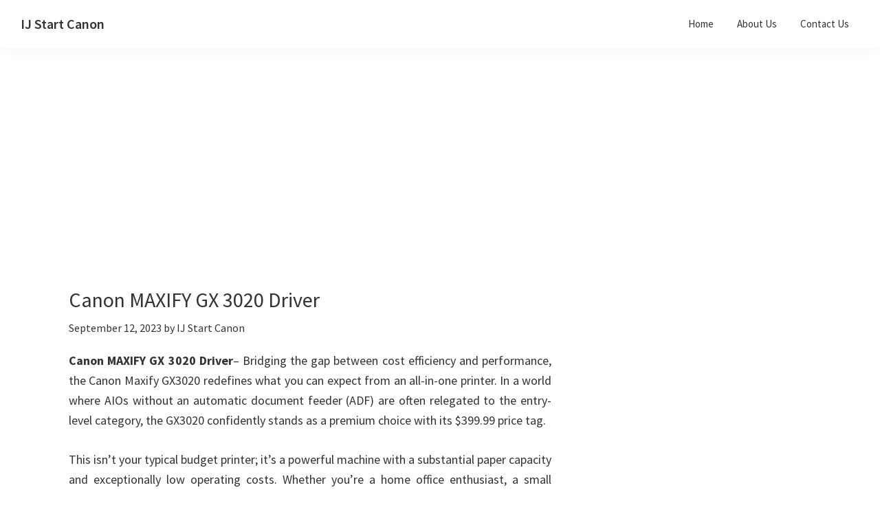

--- FILE ---
content_type: text/html; charset=UTF-8
request_url: https://ij-startcanon.net/canon-maxify-gx-3020-driver/
body_size: 14183
content:
<!DOCTYPE html>
<html lang="en-US">
<head >
<meta charset="UTF-8" />
<meta name="viewport" content="width=device-width, initial-scale=1" />
<script>
(()=>{var e={};e.g=function(){if("object"==typeof globalThis)return globalThis;try{return this||new Function("return this")()}catch(e){if("object"==typeof window)return window}}(),function({ampUrl:n,isCustomizePreview:t,isAmpDevMode:r,noampQueryVarName:o,noampQueryVarValue:s,disabledStorageKey:i,mobileUserAgents:a,regexRegex:c}){if("undefined"==typeof sessionStorage)return;const d=new RegExp(c);if(!a.some((e=>{const n=e.match(d);return!(!n||!new RegExp(n[1],n[2]).test(navigator.userAgent))||navigator.userAgent.includes(e)})))return;e.g.addEventListener("DOMContentLoaded",(()=>{const e=document.getElementById("amp-mobile-version-switcher");if(!e)return;e.hidden=!1;const n=e.querySelector("a[href]");n&&n.addEventListener("click",(()=>{sessionStorage.removeItem(i)}))}));const g=r&&["paired-browsing-non-amp","paired-browsing-amp"].includes(window.name);if(sessionStorage.getItem(i)||t||g)return;const u=new URL(location.href),m=new URL(n);m.hash=u.hash,u.searchParams.has(o)&&s===u.searchParams.get(o)?sessionStorage.setItem(i,"1"):m.href!==u.href&&(window.stop(),location.replace(m.href))}({"ampUrl":"https:\/\/ij-startcanon.net\/canon-maxify-gx-3020-driver\/?amp=1","noampQueryVarName":"noamp","noampQueryVarValue":"mobile","disabledStorageKey":"amp_mobile_redirect_disabled","mobileUserAgents":["Mobile","Android","Silk\/","Kindle","BlackBerry","Opera Mini","Opera Mobi"],"regexRegex":"^\\\/((?:.|\\n)+)\\\/([i]*)$","isCustomizePreview":false,"isAmpDevMode":false})})();
</script>
<meta name='robots' content='index, follow, max-image-preview:large, max-snippet:-1, max-video-preview:-1' />
<script>
window.koko_analytics = {"url":"https:\/\/ij-startcanon.net\/koko-analytics-collect.php","site_url":"https:\/\/ij-startcanon.net","post_id":4627,"path":"\/canon-maxify-gx-3020-driver\/","method":"cookie","use_cookie":true};
</script>

	<!-- This site is optimized with the Yoast SEO plugin v26.7 - https://yoast.com/wordpress/plugins/seo/ -->
	<title>Canon MAXIFY GX 3020 Driver - IJ Start Canon</title>
	<meta name="description" content="Download Canon MAXIFY GX 3020 Driver- IJ Start Canon MAXIFY GX3020 Support Drivers for Windows, Mac, and Linux. Get Canon GX 3020 Driver Here" />
	<link rel="canonical" href="https://ij-startcanon.net/canon-maxify-gx-3020-driver/" />
	<meta property="og:locale" content="en_US" />
	<meta property="og:type" content="article" />
	<meta property="og:title" content="Canon MAXIFY GX 3020 Driver - IJ Start Canon" />
	<meta property="og:description" content="Download Canon MAXIFY GX 3020 Driver- IJ Start Canon MAXIFY GX3020 Support Drivers for Windows, Mac, and Linux. Get Canon GX 3020 Driver Here" />
	<meta property="og:url" content="https://ij-startcanon.net/canon-maxify-gx-3020-driver/" />
	<meta property="og:site_name" content="IJ Start Canon" />
	<meta property="article:published_time" content="2023-09-12T08:15:38+00:00" />
	<meta property="article:modified_time" content="2024-01-31T15:38:08+00:00" />
	<meta property="og:image" content="https://ij-startcanon.net/wp-content/uploads/2023/09/Canon-MAXIFY-GX-3020-Driver.webp" />
	<meta name="author" content="IJ Start Canon" />
	<meta name="twitter:card" content="summary_large_image" />
	<meta name="twitter:label1" content="Written by" />
	<meta name="twitter:data1" content="IJ Start Canon" />
	<meta name="twitter:label2" content="Est. reading time" />
	<meta name="twitter:data2" content="5 minutes" />
	<script type="application/ld+json" class="yoast-schema-graph">{"@context":"https://schema.org","@graph":[{"@type":"Article","@id":"https://ij-startcanon.net/canon-maxify-gx-3020-driver/#article","isPartOf":{"@id":"https://ij-startcanon.net/canon-maxify-gx-3020-driver/"},"author":{"name":"IJ Start Canon","@id":"https://ij-startcanon.net/#/schema/person/3ced1b9a30bbb85f039681705926251c"},"headline":"Canon MAXIFY GX 3020 Driver","datePublished":"2023-09-12T08:15:38+00:00","dateModified":"2024-01-31T15:38:08+00:00","mainEntityOfPage":{"@id":"https://ij-startcanon.net/canon-maxify-gx-3020-driver/"},"wordCount":995,"commentCount":1,"publisher":{"@id":"https://ij-startcanon.net/#organization"},"image":{"@id":"https://ij-startcanon.net/canon-maxify-gx-3020-driver/#primaryimage"},"thumbnailUrl":"https://ij-startcanon.net/wp-content/uploads/2023/09/Canon-MAXIFY-GX-3020-Driver.webp","keywords":["Canon MAXIFY GX3020 Drivers Linux","Canon MAXIFY GX3020 Drivers Mac","Canon MAXIFY GX3020 Review","Download Canon MAXIFY GX 3020 Driver Windows","IJ Start Canon GX3020"],"articleSection":["Maxify Series"],"inLanguage":"en-US","potentialAction":[{"@type":"CommentAction","name":"Comment","target":["https://ij-startcanon.net/canon-maxify-gx-3020-driver/#respond"]}]},{"@type":"WebPage","@id":"https://ij-startcanon.net/canon-maxify-gx-3020-driver/","url":"https://ij-startcanon.net/canon-maxify-gx-3020-driver/","name":"Canon MAXIFY GX 3020 Driver - IJ Start Canon","isPartOf":{"@id":"https://ij-startcanon.net/#website"},"primaryImageOfPage":{"@id":"https://ij-startcanon.net/canon-maxify-gx-3020-driver/#primaryimage"},"image":{"@id":"https://ij-startcanon.net/canon-maxify-gx-3020-driver/#primaryimage"},"thumbnailUrl":"https://ij-startcanon.net/wp-content/uploads/2023/09/Canon-MAXIFY-GX-3020-Driver.webp","datePublished":"2023-09-12T08:15:38+00:00","dateModified":"2024-01-31T15:38:08+00:00","description":"Download Canon MAXIFY GX 3020 Driver- IJ Start Canon MAXIFY GX3020 Support Drivers for Windows, Mac, and Linux. Get Canon GX 3020 Driver Here","breadcrumb":{"@id":"https://ij-startcanon.net/canon-maxify-gx-3020-driver/#breadcrumb"},"inLanguage":"en-US","potentialAction":[{"@type":"ReadAction","target":["https://ij-startcanon.net/canon-maxify-gx-3020-driver/"]}]},{"@type":"ImageObject","inLanguage":"en-US","@id":"https://ij-startcanon.net/canon-maxify-gx-3020-driver/#primaryimage","url":"https://ij-startcanon.net/wp-content/uploads/2023/09/Canon-MAXIFY-GX-3020-Driver.webp","contentUrl":"https://ij-startcanon.net/wp-content/uploads/2023/09/Canon-MAXIFY-GX-3020-Driver.webp","width":1200,"height":600,"caption":"Canon MAXIFY GX 3020 Driver"},{"@type":"BreadcrumbList","@id":"https://ij-startcanon.net/canon-maxify-gx-3020-driver/#breadcrumb","itemListElement":[{"@type":"ListItem","position":1,"name":"Home","item":"https://ij-startcanon.net/"},{"@type":"ListItem","position":2,"name":"Canon MAXIFY GX 3020 Driver"}]},{"@type":"WebSite","@id":"https://ij-startcanon.net/#website","url":"https://ij-startcanon.net/","name":"IJ Start Canon","description":"IJ Start Canon is How to Configuration Set Up Canon Driver, Software, Utilities and Manual Instrution Setting for Mac, Windows and Linux","publisher":{"@id":"https://ij-startcanon.net/#organization"},"potentialAction":[{"@type":"SearchAction","target":{"@type":"EntryPoint","urlTemplate":"https://ij-startcanon.net/?s={search_term_string}"},"query-input":{"@type":"PropertyValueSpecification","valueRequired":true,"valueName":"search_term_string"}}],"inLanguage":"en-US"},{"@type":"Organization","@id":"https://ij-startcanon.net/#organization","name":"IJ Start Canon","url":"https://ij-startcanon.net/","logo":{"@type":"ImageObject","inLanguage":"en-US","@id":"https://ij-startcanon.net/#/schema/logo/image/","url":"https://i0.wp.com/ij-startcanon.net/wp-content/uploads/2019/12/cropped-ij-start-cannon-1-1.png?fit=600%2C208&ssl=1","contentUrl":"https://i0.wp.com/ij-startcanon.net/wp-content/uploads/2019/12/cropped-ij-start-cannon-1-1.png?fit=600%2C208&ssl=1","width":600,"height":208,"caption":"IJ Start Canon"},"image":{"@id":"https://ij-startcanon.net/#/schema/logo/image/"}},{"@type":"Person","@id":"https://ij-startcanon.net/#/schema/person/3ced1b9a30bbb85f039681705926251c","name":"IJ Start Canon","image":{"@type":"ImageObject","inLanguage":"en-US","@id":"https://ij-startcanon.net/#/schema/person/image/","url":"https://secure.gravatar.com/avatar/1b62b7dedc6b872d9e445b3a57fbebd1aa5b02e0acc958d05d2dc3e458c7a003?s=96&d=mm&r=g","contentUrl":"https://secure.gravatar.com/avatar/1b62b7dedc6b872d9e445b3a57fbebd1aa5b02e0acc958d05d2dc3e458c7a003?s=96&d=mm&r=g","caption":"IJ Start Canon"}}]}</script>
	<!-- / Yoast SEO plugin. -->


<link rel='dns-prefetch' href='//fonts.googleapis.com' />
<link rel="alternate" type="application/rss+xml" title="IJ Start Canon &raquo; Feed" href="https://ij-startcanon.net/feed/" />
<link rel="alternate" type="application/rss+xml" title="IJ Start Canon &raquo; Comments Feed" href="https://ij-startcanon.net/comments/feed/" />
<link rel="alternate" type="application/rss+xml" title="IJ Start Canon &raquo; Canon MAXIFY GX 3020 Driver Comments Feed" href="https://ij-startcanon.net/canon-maxify-gx-3020-driver/feed/" />
<link rel="alternate" title="oEmbed (JSON)" type="application/json+oembed" href="https://ij-startcanon.net/wp-json/oembed/1.0/embed?url=https%3A%2F%2Fij-startcanon.net%2Fcanon-maxify-gx-3020-driver%2F" />
<link rel="alternate" title="oEmbed (XML)" type="text/xml+oembed" href="https://ij-startcanon.net/wp-json/oembed/1.0/embed?url=https%3A%2F%2Fij-startcanon.net%2Fcanon-maxify-gx-3020-driver%2F&#038;format=xml" />
<style id='wp-img-auto-sizes-contain-inline-css'>
img:is([sizes=auto i],[sizes^="auto," i]){contain-intrinsic-size:3000px 1500px}
/*# sourceURL=wp-img-auto-sizes-contain-inline-css */
</style>
<link rel='stylesheet' id='genesis-sample-css' href='https://ij-startcanon.net/wp-content/themes/genesis-sample/style.css?ver=3.4.0' media='all' />
<style id='wp-emoji-styles-inline-css'>

	img.wp-smiley, img.emoji {
		display: inline !important;
		border: none !important;
		box-shadow: none !important;
		height: 1em !important;
		width: 1em !important;
		margin: 0 0.07em !important;
		vertical-align: -0.1em !important;
		background: none !important;
		padding: 0 !important;
	}
/*# sourceURL=wp-emoji-styles-inline-css */
</style>
<style id='wp-block-library-inline-css'>
:root{--wp-block-synced-color:#7a00df;--wp-block-synced-color--rgb:122,0,223;--wp-bound-block-color:var(--wp-block-synced-color);--wp-editor-canvas-background:#ddd;--wp-admin-theme-color:#007cba;--wp-admin-theme-color--rgb:0,124,186;--wp-admin-theme-color-darker-10:#006ba1;--wp-admin-theme-color-darker-10--rgb:0,107,160.5;--wp-admin-theme-color-darker-20:#005a87;--wp-admin-theme-color-darker-20--rgb:0,90,135;--wp-admin-border-width-focus:2px}@media (min-resolution:192dpi){:root{--wp-admin-border-width-focus:1.5px}}.wp-element-button{cursor:pointer}:root .has-very-light-gray-background-color{background-color:#eee}:root .has-very-dark-gray-background-color{background-color:#313131}:root .has-very-light-gray-color{color:#eee}:root .has-very-dark-gray-color{color:#313131}:root .has-vivid-green-cyan-to-vivid-cyan-blue-gradient-background{background:linear-gradient(135deg,#00d084,#0693e3)}:root .has-purple-crush-gradient-background{background:linear-gradient(135deg,#34e2e4,#4721fb 50%,#ab1dfe)}:root .has-hazy-dawn-gradient-background{background:linear-gradient(135deg,#faaca8,#dad0ec)}:root .has-subdued-olive-gradient-background{background:linear-gradient(135deg,#fafae1,#67a671)}:root .has-atomic-cream-gradient-background{background:linear-gradient(135deg,#fdd79a,#004a59)}:root .has-nightshade-gradient-background{background:linear-gradient(135deg,#330968,#31cdcf)}:root .has-midnight-gradient-background{background:linear-gradient(135deg,#020381,#2874fc)}:root{--wp--preset--font-size--normal:16px;--wp--preset--font-size--huge:42px}.has-regular-font-size{font-size:1em}.has-larger-font-size{font-size:2.625em}.has-normal-font-size{font-size:var(--wp--preset--font-size--normal)}.has-huge-font-size{font-size:var(--wp--preset--font-size--huge)}.has-text-align-center{text-align:center}.has-text-align-left{text-align:left}.has-text-align-right{text-align:right}.has-fit-text{white-space:nowrap!important}#end-resizable-editor-section{display:none}.aligncenter{clear:both}.items-justified-left{justify-content:flex-start}.items-justified-center{justify-content:center}.items-justified-right{justify-content:flex-end}.items-justified-space-between{justify-content:space-between}.screen-reader-text{border:0;clip-path:inset(50%);height:1px;margin:-1px;overflow:hidden;padding:0;position:absolute;width:1px;word-wrap:normal!important}.screen-reader-text:focus{background-color:#ddd;clip-path:none;color:#444;display:block;font-size:1em;height:auto;left:5px;line-height:normal;padding:15px 23px 14px;text-decoration:none;top:5px;width:auto;z-index:100000}html :where(.has-border-color){border-style:solid}html :where([style*=border-top-color]){border-top-style:solid}html :where([style*=border-right-color]){border-right-style:solid}html :where([style*=border-bottom-color]){border-bottom-style:solid}html :where([style*=border-left-color]){border-left-style:solid}html :where([style*=border-width]){border-style:solid}html :where([style*=border-top-width]){border-top-style:solid}html :where([style*=border-right-width]){border-right-style:solid}html :where([style*=border-bottom-width]){border-bottom-style:solid}html :where([style*=border-left-width]){border-left-style:solid}html :where(img[class*=wp-image-]){height:auto;max-width:100%}:where(figure){margin:0 0 1em}html :where(.is-position-sticky){--wp-admin--admin-bar--position-offset:var(--wp-admin--admin-bar--height,0px)}@media screen and (max-width:600px){html :where(.is-position-sticky){--wp-admin--admin-bar--position-offset:0px}}

/*# sourceURL=wp-block-library-inline-css */
</style><style id='global-styles-inline-css'>
:root{--wp--preset--aspect-ratio--square: 1;--wp--preset--aspect-ratio--4-3: 4/3;--wp--preset--aspect-ratio--3-4: 3/4;--wp--preset--aspect-ratio--3-2: 3/2;--wp--preset--aspect-ratio--2-3: 2/3;--wp--preset--aspect-ratio--16-9: 16/9;--wp--preset--aspect-ratio--9-16: 9/16;--wp--preset--color--black: #000000;--wp--preset--color--cyan-bluish-gray: #abb8c3;--wp--preset--color--white: #ffffff;--wp--preset--color--pale-pink: #f78da7;--wp--preset--color--vivid-red: #cf2e2e;--wp--preset--color--luminous-vivid-orange: #ff6900;--wp--preset--color--luminous-vivid-amber: #fcb900;--wp--preset--color--light-green-cyan: #7bdcb5;--wp--preset--color--vivid-green-cyan: #00d084;--wp--preset--color--pale-cyan-blue: #8ed1fc;--wp--preset--color--vivid-cyan-blue: #0693e3;--wp--preset--color--vivid-purple: #9b51e0;--wp--preset--color--theme-primary: #0073e5;--wp--preset--color--theme-secondary: #0073e5;--wp--preset--gradient--vivid-cyan-blue-to-vivid-purple: linear-gradient(135deg,rgb(6,147,227) 0%,rgb(155,81,224) 100%);--wp--preset--gradient--light-green-cyan-to-vivid-green-cyan: linear-gradient(135deg,rgb(122,220,180) 0%,rgb(0,208,130) 100%);--wp--preset--gradient--luminous-vivid-amber-to-luminous-vivid-orange: linear-gradient(135deg,rgb(252,185,0) 0%,rgb(255,105,0) 100%);--wp--preset--gradient--luminous-vivid-orange-to-vivid-red: linear-gradient(135deg,rgb(255,105,0) 0%,rgb(207,46,46) 100%);--wp--preset--gradient--very-light-gray-to-cyan-bluish-gray: linear-gradient(135deg,rgb(238,238,238) 0%,rgb(169,184,195) 100%);--wp--preset--gradient--cool-to-warm-spectrum: linear-gradient(135deg,rgb(74,234,220) 0%,rgb(151,120,209) 20%,rgb(207,42,186) 40%,rgb(238,44,130) 60%,rgb(251,105,98) 80%,rgb(254,248,76) 100%);--wp--preset--gradient--blush-light-purple: linear-gradient(135deg,rgb(255,206,236) 0%,rgb(152,150,240) 100%);--wp--preset--gradient--blush-bordeaux: linear-gradient(135deg,rgb(254,205,165) 0%,rgb(254,45,45) 50%,rgb(107,0,62) 100%);--wp--preset--gradient--luminous-dusk: linear-gradient(135deg,rgb(255,203,112) 0%,rgb(199,81,192) 50%,rgb(65,88,208) 100%);--wp--preset--gradient--pale-ocean: linear-gradient(135deg,rgb(255,245,203) 0%,rgb(182,227,212) 50%,rgb(51,167,181) 100%);--wp--preset--gradient--electric-grass: linear-gradient(135deg,rgb(202,248,128) 0%,rgb(113,206,126) 100%);--wp--preset--gradient--midnight: linear-gradient(135deg,rgb(2,3,129) 0%,rgb(40,116,252) 100%);--wp--preset--font-size--small: 12px;--wp--preset--font-size--medium: 20px;--wp--preset--font-size--large: 20px;--wp--preset--font-size--x-large: 42px;--wp--preset--font-size--normal: 18px;--wp--preset--font-size--larger: 24px;--wp--preset--spacing--20: 0.44rem;--wp--preset--spacing--30: 0.67rem;--wp--preset--spacing--40: 1rem;--wp--preset--spacing--50: 1.5rem;--wp--preset--spacing--60: 2.25rem;--wp--preset--spacing--70: 3.38rem;--wp--preset--spacing--80: 5.06rem;--wp--preset--shadow--natural: 6px 6px 9px rgba(0, 0, 0, 0.2);--wp--preset--shadow--deep: 12px 12px 50px rgba(0, 0, 0, 0.4);--wp--preset--shadow--sharp: 6px 6px 0px rgba(0, 0, 0, 0.2);--wp--preset--shadow--outlined: 6px 6px 0px -3px rgb(255, 255, 255), 6px 6px rgb(0, 0, 0);--wp--preset--shadow--crisp: 6px 6px 0px rgb(0, 0, 0);}:where(.is-layout-flex){gap: 0.5em;}:where(.is-layout-grid){gap: 0.5em;}body .is-layout-flex{display: flex;}.is-layout-flex{flex-wrap: wrap;align-items: center;}.is-layout-flex > :is(*, div){margin: 0;}body .is-layout-grid{display: grid;}.is-layout-grid > :is(*, div){margin: 0;}:where(.wp-block-columns.is-layout-flex){gap: 2em;}:where(.wp-block-columns.is-layout-grid){gap: 2em;}:where(.wp-block-post-template.is-layout-flex){gap: 1.25em;}:where(.wp-block-post-template.is-layout-grid){gap: 1.25em;}.has-black-color{color: var(--wp--preset--color--black) !important;}.has-cyan-bluish-gray-color{color: var(--wp--preset--color--cyan-bluish-gray) !important;}.has-white-color{color: var(--wp--preset--color--white) !important;}.has-pale-pink-color{color: var(--wp--preset--color--pale-pink) !important;}.has-vivid-red-color{color: var(--wp--preset--color--vivid-red) !important;}.has-luminous-vivid-orange-color{color: var(--wp--preset--color--luminous-vivid-orange) !important;}.has-luminous-vivid-amber-color{color: var(--wp--preset--color--luminous-vivid-amber) !important;}.has-light-green-cyan-color{color: var(--wp--preset--color--light-green-cyan) !important;}.has-vivid-green-cyan-color{color: var(--wp--preset--color--vivid-green-cyan) !important;}.has-pale-cyan-blue-color{color: var(--wp--preset--color--pale-cyan-blue) !important;}.has-vivid-cyan-blue-color{color: var(--wp--preset--color--vivid-cyan-blue) !important;}.has-vivid-purple-color{color: var(--wp--preset--color--vivid-purple) !important;}.has-black-background-color{background-color: var(--wp--preset--color--black) !important;}.has-cyan-bluish-gray-background-color{background-color: var(--wp--preset--color--cyan-bluish-gray) !important;}.has-white-background-color{background-color: var(--wp--preset--color--white) !important;}.has-pale-pink-background-color{background-color: var(--wp--preset--color--pale-pink) !important;}.has-vivid-red-background-color{background-color: var(--wp--preset--color--vivid-red) !important;}.has-luminous-vivid-orange-background-color{background-color: var(--wp--preset--color--luminous-vivid-orange) !important;}.has-luminous-vivid-amber-background-color{background-color: var(--wp--preset--color--luminous-vivid-amber) !important;}.has-light-green-cyan-background-color{background-color: var(--wp--preset--color--light-green-cyan) !important;}.has-vivid-green-cyan-background-color{background-color: var(--wp--preset--color--vivid-green-cyan) !important;}.has-pale-cyan-blue-background-color{background-color: var(--wp--preset--color--pale-cyan-blue) !important;}.has-vivid-cyan-blue-background-color{background-color: var(--wp--preset--color--vivid-cyan-blue) !important;}.has-vivid-purple-background-color{background-color: var(--wp--preset--color--vivid-purple) !important;}.has-black-border-color{border-color: var(--wp--preset--color--black) !important;}.has-cyan-bluish-gray-border-color{border-color: var(--wp--preset--color--cyan-bluish-gray) !important;}.has-white-border-color{border-color: var(--wp--preset--color--white) !important;}.has-pale-pink-border-color{border-color: var(--wp--preset--color--pale-pink) !important;}.has-vivid-red-border-color{border-color: var(--wp--preset--color--vivid-red) !important;}.has-luminous-vivid-orange-border-color{border-color: var(--wp--preset--color--luminous-vivid-orange) !important;}.has-luminous-vivid-amber-border-color{border-color: var(--wp--preset--color--luminous-vivid-amber) !important;}.has-light-green-cyan-border-color{border-color: var(--wp--preset--color--light-green-cyan) !important;}.has-vivid-green-cyan-border-color{border-color: var(--wp--preset--color--vivid-green-cyan) !important;}.has-pale-cyan-blue-border-color{border-color: var(--wp--preset--color--pale-cyan-blue) !important;}.has-vivid-cyan-blue-border-color{border-color: var(--wp--preset--color--vivid-cyan-blue) !important;}.has-vivid-purple-border-color{border-color: var(--wp--preset--color--vivid-purple) !important;}.has-vivid-cyan-blue-to-vivid-purple-gradient-background{background: var(--wp--preset--gradient--vivid-cyan-blue-to-vivid-purple) !important;}.has-light-green-cyan-to-vivid-green-cyan-gradient-background{background: var(--wp--preset--gradient--light-green-cyan-to-vivid-green-cyan) !important;}.has-luminous-vivid-amber-to-luminous-vivid-orange-gradient-background{background: var(--wp--preset--gradient--luminous-vivid-amber-to-luminous-vivid-orange) !important;}.has-luminous-vivid-orange-to-vivid-red-gradient-background{background: var(--wp--preset--gradient--luminous-vivid-orange-to-vivid-red) !important;}.has-very-light-gray-to-cyan-bluish-gray-gradient-background{background: var(--wp--preset--gradient--very-light-gray-to-cyan-bluish-gray) !important;}.has-cool-to-warm-spectrum-gradient-background{background: var(--wp--preset--gradient--cool-to-warm-spectrum) !important;}.has-blush-light-purple-gradient-background{background: var(--wp--preset--gradient--blush-light-purple) !important;}.has-blush-bordeaux-gradient-background{background: var(--wp--preset--gradient--blush-bordeaux) !important;}.has-luminous-dusk-gradient-background{background: var(--wp--preset--gradient--luminous-dusk) !important;}.has-pale-ocean-gradient-background{background: var(--wp--preset--gradient--pale-ocean) !important;}.has-electric-grass-gradient-background{background: var(--wp--preset--gradient--electric-grass) !important;}.has-midnight-gradient-background{background: var(--wp--preset--gradient--midnight) !important;}.has-small-font-size{font-size: var(--wp--preset--font-size--small) !important;}.has-medium-font-size{font-size: var(--wp--preset--font-size--medium) !important;}.has-large-font-size{font-size: var(--wp--preset--font-size--large) !important;}.has-x-large-font-size{font-size: var(--wp--preset--font-size--x-large) !important;}
/*# sourceURL=global-styles-inline-css */
</style>

<style id='classic-theme-styles-inline-css'>
/*! This file is auto-generated */
.wp-block-button__link{color:#fff;background-color:#32373c;border-radius:9999px;box-shadow:none;text-decoration:none;padding:calc(.667em + 2px) calc(1.333em + 2px);font-size:1.125em}.wp-block-file__button{background:#32373c;color:#fff;text-decoration:none}
/*# sourceURL=/wp-includes/css/classic-themes.min.css */
</style>
<link crossorigin="anonymous" rel='stylesheet' id='genesis-sample-fonts-css' href='https://fonts.googleapis.com/css?family=Source+Sans+Pro%3A400%2C400i%2C600%2C700&#038;display=swap&#038;ver=3.4.0' media='all' />
<link rel='stylesheet' id='dashicons-css' href='https://ij-startcanon.net/wp-includes/css/dashicons.min.css?ver=6.9' media='all' />
<link rel='stylesheet' id='genesis-sample-gutenberg-css' href='https://ij-startcanon.net/wp-content/themes/genesis-sample/lib/gutenberg/front-end.css?ver=3.4.0' media='all' />
<style id='genesis-sample-gutenberg-inline-css'>
.gb-block-post-grid .gb-post-grid-items h2 a:hover {
	color: #0073e5;
}

.site-container .wp-block-button .wp-block-button__link {
	background-color: #0073e5;
}

.wp-block-button .wp-block-button__link:not(.has-background),
.wp-block-button .wp-block-button__link:not(.has-background):focus,
.wp-block-button .wp-block-button__link:not(.has-background):hover {
	color: #ffffff;
}

.site-container .wp-block-button.is-style-outline .wp-block-button__link {
	color: #0073e5;
}

.site-container .wp-block-button.is-style-outline .wp-block-button__link:focus,
.site-container .wp-block-button.is-style-outline .wp-block-button__link:hover {
	color: #2396ff;
}		.site-container .has-small-font-size {
			font-size: 12px;
		}		.site-container .has-normal-font-size {
			font-size: 18px;
		}		.site-container .has-large-font-size {
			font-size: 20px;
		}		.site-container .has-larger-font-size {
			font-size: 24px;
		}		.site-container .has-theme-primary-color,
		.site-container .wp-block-button .wp-block-button__link.has-theme-primary-color,
		.site-container .wp-block-button.is-style-outline .wp-block-button__link.has-theme-primary-color {
			color: #0073e5;
		}

		.site-container .has-theme-primary-background-color,
		.site-container .wp-block-button .wp-block-button__link.has-theme-primary-background-color,
		.site-container .wp-block-pullquote.is-style-solid-color.has-theme-primary-background-color {
			background-color: #0073e5;
		}		.site-container .has-theme-secondary-color,
		.site-container .wp-block-button .wp-block-button__link.has-theme-secondary-color,
		.site-container .wp-block-button.is-style-outline .wp-block-button__link.has-theme-secondary-color {
			color: #0073e5;
		}

		.site-container .has-theme-secondary-background-color,
		.site-container .wp-block-button .wp-block-button__link.has-theme-secondary-background-color,
		.site-container .wp-block-pullquote.is-style-solid-color.has-theme-secondary-background-color {
			background-color: #0073e5;
		}
/*# sourceURL=genesis-sample-gutenberg-inline-css */
</style>
<script src="https://ij-startcanon.net/wp-includes/js/jquery/jquery.min.js?ver=3.7.1" id="jquery-core-js"></script>
<script src="https://ij-startcanon.net/wp-includes/js/jquery/jquery-migrate.min.js?ver=3.4.1" id="jquery-migrate-js"></script>
<link rel="https://api.w.org/" href="https://ij-startcanon.net/wp-json/" /><link rel="alternate" title="JSON" type="application/json" href="https://ij-startcanon.net/wp-json/wp/v2/posts/4627" /><link rel="EditURI" type="application/rsd+xml" title="RSD" href="https://ij-startcanon.net/xmlrpc.php?rsd" />
<meta name="generator" content="WordPress 6.9" />
<link rel='shortlink' href='https://ij-startcanon.net/?p=4627' />
<link rel="alternate" type="text/html" media="only screen and (max-width: 640px)" href="https://ij-startcanon.net/canon-maxify-gx-3020-driver/?amp=1"><link rel="pingback" href="https://ij-startcanon.net/xmlrpc.php" />
<link rel="amphtml" href="https://ij-startcanon.net/canon-maxify-gx-3020-driver/?amp=1"><style>#amp-mobile-version-switcher{left:0;position:absolute;width:100%;z-index:100}#amp-mobile-version-switcher>a{background-color:#444;border:0;color:#eaeaea;display:block;font-family:-apple-system,BlinkMacSystemFont,Segoe UI,Roboto,Oxygen-Sans,Ubuntu,Cantarell,Helvetica Neue,sans-serif;font-size:16px;font-weight:600;padding:15px 0;text-align:center;-webkit-text-decoration:none;text-decoration:none}#amp-mobile-version-switcher>a:active,#amp-mobile-version-switcher>a:focus,#amp-mobile-version-switcher>a:hover{-webkit-text-decoration:underline;text-decoration:underline}</style><link rel="icon" href="https://ij-startcanon.net/wp-content/uploads/2019/12/cropped-ij-start-cannon-1-32x32.png" sizes="32x32" />
<link rel="icon" href="https://ij-startcanon.net/wp-content/uploads/2019/12/cropped-ij-start-cannon-1-192x192.png" sizes="192x192" />
<link rel="apple-touch-icon" href="https://ij-startcanon.net/wp-content/uploads/2019/12/cropped-ij-start-cannon-1-180x180.png" />
<meta name="msapplication-TileImage" content="https://ij-startcanon.net/wp-content/uploads/2019/12/cropped-ij-start-cannon-1-270x270.png" />
		<style id="wp-custom-css">
			* {
  -webkit-touch-callout: none; /* iOS Safari */
  -webkit-user-select: none; /* Safari */
  -khtml-user-select: none; /* Konqueror HTML */
  -moz-user-select: none; /* Old versions of Firefox */
  -ms-user-select: none; /* Internet Explorer/Edge */
  user-select: none; /* Non-prefixed version, currently supported by Chrome, Opera and Firefox */
}





*{-moz-box-sizing:border-box;-webkit-box-sizing:border-box;box-sizing:border-box} 

.kotak-700{width:800px;height:300px;} 

.kotak.kotak-700:nth-child(1){margin-right:0;margin-bottom:0;} 

.kotak_iklan.p0{padding:0;} 

.kotak-700:before{content:"";} 

.kotak-300{width:300px;height:600px;} 

.kotak.kotak-300:nth-child(1){margin-right:0;margin-bottom:0;} 

.kotak_iklan.p0{padding:0;} 

.kotak-300:before{content:"";} 

.clear{clear:both;} 		</style>
		</head>
<body data-rsssl=1 class="wp-singular post-template-default single single-post postid-4627 single-format-standard wp-embed-responsive wp-theme-genesis wp-child-theme-genesis-sample header-image header-full-width content-sidebar genesis-breadcrumbs-hidden genesis-singular-image-hidden genesis-footer-widgets-hidden has-no-blocks"><div class="site-container"><ul class="genesis-skip-link"><li><a href="#genesis-nav-primary" class="screen-reader-shortcut"> Skip to primary navigation</a></li><li><a href="#genesis-content" class="screen-reader-shortcut"> Skip to main content</a></li><li><a href="#genesis-sidebar-primary" class="screen-reader-shortcut"> Skip to primary sidebar</a></li></ul><header class="site-header"><div class="wrap"><div class="title-area"><p class="site-title"><a href="https://ij-startcanon.net/">IJ Start Canon</a></p><p class="site-description">IJ Start Canon is How to Configuration Set Up Canon Driver, Software, Utilities and Manual Instrution Setting for Mac, Windows and Linux</p></div><nav class="nav-primary" aria-label="Main" id="genesis-nav-primary"><div class="wrap"><ul id="menu-header-menu" class="menu genesis-nav-menu menu-primary js-superfish"><li id="menu-item-3073" class="menu-item menu-item-type-post_type menu-item-object-page menu-item-3073"><a href="https://ij-startcanon.net/homepage/"><span >Home</span></a></li>
<li id="menu-item-3074" class="menu-item menu-item-type-post_type menu-item-object-page menu-item-3074"><a href="https://ij-startcanon.net/about-us/"><span >About Us</span></a></li>
<li id="menu-item-3075" class="menu-item menu-item-type-post_type menu-item-object-page menu-item-3075"><a href="https://ij-startcanon.net/contact-us/"><span >Contact Us</span></a></li>
</ul></div></nav></div></header><div class="site-inner"><div class="content-sidebar-wrap"><main class="content" id="genesis-content"><div class='code-block code-block-1' style='margin: 8px 0; clear: both;'>
<div class="kotak_iklan p0"> 

    <div class="kotak kotak-700"> 
    
    <script async src="https://pagead2.googlesyndication.com/pagead/js/adsbygoogle.js"></script>
<!-- ijsetupcanon widget -->
<ins class="adsbygoogle"
     style="display:block"
     data-ad-client="ca-pub-7866757565585354"
     data-ad-slot="7288996104"
     data-ad-format="auto"
     data-full-width-responsive="true"></ins>
<script>
     (adsbygoogle = window.adsbygoogle || []).push({});
</script></div>
<article class="post-4627 post type-post status-publish format-standard category-maxify-series tag-canon-maxify-gx3020-drivers-linux tag-canon-maxify-gx3020-drivers-mac tag-canon-maxify-gx3020-review tag-download-canon-maxify-gx-3020-driver-windows tag-ij-start-canon-gx3020 entry" aria-label="Canon MAXIFY GX 3020 Driver"><header class="entry-header"><h1 class="entry-title">Canon MAXIFY GX 3020 Driver</h1>
<p class="entry-meta"><time class="entry-time">September 12, 2023</time> by <span class="entry-author"><span class="entry-author-name">IJ Start Canon</span></span> </p></header><div class="entry-content"><p style="text-align: justify;"><strong>Canon MAXIFY GX 3020 Driver</strong>&#8211; Bridging the gap between cost efficiency and performance, the Canon Maxify GX3020 redefines what you can expect from an all-in-one printer. In a world where AIOs without an automatic document feeder (ADF) are often relegated to the entry-level category, the GX3020 confidently stands as a premium choice with its $399.99 price tag.</p>
<p style="text-align: justify;">This isn&#8217;t your typical budget printer; it&#8217;s a powerful machine with a substantial paper capacity and exceptionally low operating costs. Whether you&#8217;re a home office enthusiast, a small business owner, or simply need a personal printer for your bustling workplace, the GX3020 is here to meet your printing needs without breaking the bank. While there are certainly AIOs with ADFs, such as the Canon Pixma G7020, the GX3020 shines brightest for those who value economical printing with just enough scanning and copying functionality.</p>
<h3 style="text-align: justify;">Specifications</h3>
<p style="text-align: justify;">To make the Canon Maxify GX3020&#8217;s specifications more accessible, let&#8217;s organize its key features into an engaging table:</p>
<table>
<thead>
<tr>
<th>Feature</th>
<th>Specification</th>
</tr>
</thead>
<tbody>
<tr>
<td>Printing</td>
<td>&#8211; Automatic duplexing</td>
</tr>
<tr>
<td></td>
<td>&#8211; 250-sheet drawer</td>
</tr>
<tr>
<td></td>
<td>&#8211; 100-sheet rear tray</td>
</tr>
<tr>
<td></td>
<td>&#8211; Single-sheet straight-through feed for heavyweight paper</td>
</tr>
<tr>
<td></td>
<td>&#8211; Total paper capacity: 350 sheets</td>
</tr>
<tr>
<td>Scanning &amp; Copying</td>
<td>&#8211; Letter-size flatbed for manual placement</td>
</tr>
<tr>
<td></td>
<td>&#8211; No automatic document feeder (ADF)</td>
</tr>
<tr>
<td>Ink System</td>
<td>&#8211; Four ink bottles (cyan, yellow, magenta, black)</td>
</tr>
<tr>
<td>Running Costs</td>
<td>&#8211; Included ink: 5,000 standard mono pages and 5,000 standard color pages</td>
</tr>
<tr>
<td></td>
<td>&#8211; Replacement ink: 6,000 mono pages at 0.14 cents per page</td>
</tr>
<tr>
<td></td>
<td>&#8211; Replacement ink: 14,000 color pages at 0.85 cents per page</td>
</tr>
</tbody>
</table>
<p style="text-align: justify;">The GX3020&#8217;s standout feature is its impressive paper-handling capabilities. It boasts a range of paper trays and feeds, including a 250-sheet drawer, a 100-sheet rear tray, and a single-sheet straight-through feed at the back for heavyweight paper.</p>
<p style="text-align: justify;">This versatile setup allows you to have various types of paper readily available and seamlessly switch between them. With the ability to print up to 1,400 sheets per month, you&#8217;ll find yourself refilling paper trays less frequently.</p>
<p style="text-align: justify;">However, it&#8217;s worth noting that scanning and copying are limited to manual page placement on a letter-size flatbed. If your workflow demands more advanced scanning capabilities, the Canon Pixma G7020, with its ADF that can accommodate up to 35 letter-size or five legal-size pages, might be a better choice.</p>
<h3 style="text-align: justify;">Effortless Setup and Connectivity</h3>
<p style="text-align: justify;">Setting up the GX3020 is a breeze with Weighing in at 18.2 pounds, it&#8217;s manageable for a single person to unbox and position. Its compact dimensions (8.6 by 15.8 by 16.4 inches HWD) ensure it won&#8217;t dominate your desk space. This user-friendly design grants easy access to the paper tray and a 1.4-inch front panel control screen, making it a seamless experience to enter copy, and scan commands using the surrounding buttons.</p>
<p style="text-align: justify;">To get the printer up and running, simply load paper and pour the four ink bottles (cyan, yellow, magenta, and black) into their respective tanks. The ink bottles are intuitively designed to prevent any mix-ups. Once this step is complete, the printer initiates an automated alignment routine.</p>
<p style="text-align: justify;">Software installation is equally straightforward. After connecting the printer via USB cable or Wi-Fi, download and run the fully automated setup routine from Canon&#8217;s website. In our tests, the program efficiently detected the USB-connected printer, installed the required driver, and set up a scan utility. For mobile printing and scanning, a Canon app is available for download on your Android or iOS device. Additionally, the printer can display a QR code on its screen for easy connectivity. In our tests using an Android phone and a Wi-Fi Direct connection, all printing, scanning, and QR code features worked seamlessly.</p>
<h3 style="text-align: justify;">Economical Printing at Its Finest</h3>
<p style="text-align: justify;">One of the Canon Maxify GX3020&#8217;s most compelling aspects is its exceptional cost-effectiveness. As a true tank-based printer, it delivers impressively low operating costs, justifying its slightly higher initial price. The included ink allows you to print 5,000 standard mono pages and 5,000 standard color pages.</p>
<ul>
<li>
<h4><a href="https://ij-startcanon.net/canon-maxify-gx3060-driver/" target="_blank" rel="noopener"><em>Canon MAXIFY GX3060 Driver</em></a></h4>
</li>
</ul>
<p style="text-align: justify;">Furthermore, a full set of replacement ink bottles can generate 6,000 mono pages at a mere 0.14 cents per page and 14,000 color pages at 0.85 cents per page. While operating costs are undoubtedly crucial, remember that the total cost of ownership, which combines operating costs with the initial purchase price, should be your primary consideration when evaluating printers..</p>
<p><img decoding="async" class="alignnone wp-image-4628 size-full" style="text-align: justify;" title="Canon MAXIFY GX 3020 Driver" src="https://ij-startcanon.net/wp-content/uploads/2023/09/Canon-MAXIFY-GX-3020-Driver.webp" alt="Canon MAXIFY GX 3020 Driver" width="1200" height="600" srcset="https://ij-startcanon.net/wp-content/uploads/2023/09/Canon-MAXIFY-GX-3020-Driver.webp 1200w, https://ij-startcanon.net/wp-content/uploads/2023/09/Canon-MAXIFY-GX-3020-Driver-300x150.webp 300w, https://ij-startcanon.net/wp-content/uploads/2023/09/Canon-MAXIFY-GX-3020-Driver-1024x512.webp 1024w, https://ij-startcanon.net/wp-content/uploads/2023/09/Canon-MAXIFY-GX-3020-Driver-768x384.webp 768w, https://ij-startcanon.net/wp-content/uploads/2023/09/Canon-MAXIFY-GX-3020-Driver-320x160.webp 320w, https://ij-startcanon.net/wp-content/uploads/2023/09/Canon-MAXIFY-GX-3020-Driver-640x320.webp 640w, https://ij-startcanon.net/wp-content/uploads/2023/09/Canon-MAXIFY-GX-3020-Driver-360x180.webp 360w, https://ij-startcanon.net/wp-content/uploads/2023/09/Canon-MAXIFY-GX-3020-Driver-720x360.webp 720w, https://ij-startcanon.net/wp-content/uploads/2023/09/Canon-MAXIFY-GX-3020-Driver-1080x540.webp 1080w, https://ij-startcanon.net/wp-content/uploads/2023/09/Canon-MAXIFY-GX-3020-Driver-800x400.webp 800w" sizes="(max-width: 1200px) 100vw, 1200px" /></p>
<h3 style="text-align: justify;"><span style="text-decoration: underline;"><em><strong>Canon MAXIFY GX 3020 Driver</strong></em></span></h3>
<h3 style="text-align: justify;"><em><strong>Canon MAXIFY GX 3020 Driver for Windows</strong></em></h3>
<ul>
<li style="text-align: justify;"><a href="https://gdlp01.c-wss.com/gds/1/0100011631/01/md__-win-gx3000-1_00-ea34_2.exe" target="_blank" rel="noopener noreferrer"><strong>Download</strong></a> ««« Canon MAXIFY GX3020 <em><strong>MP Printer</strong> Drivers for Windows</em></li>
</ul>
<h3><em><strong>GX3020 Support Software for </strong></em><em><strong>Windows</strong></em></h3>
<ul>
<li><a href="https://gdlp01.c-wss.com/gds/9/0200006219/03/ndsu-win-1_30_0-ea34_2.exe" target="_blank" rel="noopener noreferrer"><strong>Download</strong></a> ««« Canon MAXIFY GX3020 Wi-Fi Connection Assistant<em> for Windows</em></li>
<li><a href="https://gdlp01.c-wss.com/gds/2/0200005582/16/epd_-win-1_7_1-ea20_4.exe" target="_blank" rel="noopener noreferrer"><strong>Download</strong></a> ««« Canon MAXIFY GX3020 EasyPhotoPrint Editor<em> for Windows</em></li>
<li><a href="https://gdlp01.c-wss.com/gds/8/0200005568/06/sop_-win-2_5_0-ea18_2.exe" target="_blank" rel="noopener noreferrer"><strong>Download</strong></a> ««« Canon MAXIFY GX3020 Quick Menu<em> for Windows</em></li>
<li><a href="https://gdlp01.c-wss.com/gds/7/0200005387/12/pat_-win-1_80_1-ea34_2.exe" target="_blank" rel="noopener"><strong>Download</strong></a> ««« Canon MAXIFY GX3020 <strong><em>IJ Printer Assistant Tool for Windows</em></strong></li>
<li><a href="https://gdlp01.c-wss.com/gds/6/0200005736/08/pa__-win-3_43_10-ea10_3.exe" target="_blank" rel="noopener"><strong>Download</strong></a> ««« Canon MAXIFY GX3020 <strong><em>PosterArtist Updater for Windows</em></strong></li>
<li><a href="https://gdlp01.c-wss.com/gds/1/0200005711/09/pal_-win-3_50_00-ea10_3.exe" target="_blank" rel="noopener"><strong>Download</strong></a> ««« Canon MAXIFY GX3020 <strong><em>PosterArtist Lite for Windows</em></strong></li>
<li><a href="https://gdlp01.c-wss.com/gds/4/0100011164/02/ele_-win-1_1_0-ea10_3.exe" target="_blank" rel="noopener noreferrer"><strong>Download</strong></a> ««« Canon MAXIFY GX3020 <strong><em>Easy-Layout Editor for Windows</em></strong></li>
<li><a href="https://gdlp01.c-wss.com/gds/3/0100011163/04/mas2-win-101_5_0-ea34_2.exe" target="_blank" rel="noopener noreferrer"><strong>Download</strong></a> ««« Canon MAXIFY GX3020 <strong><em>Full Set Up Package for Windows</em></strong></li>
</ul>
<h3><em><strong>IJ Setup Canon MAXIFY GX3020 Support Software for Mac Os X/ Os X</strong></em></h3>
<ul>
<li><a href="https://gdlp01.c-wss.com/gds/9/0200005259/09/mdsu-mac-1_7_0-ea21_3.dmg" target="_blank" rel="noopener noreferrer"><strong>Download</strong></a> ««« Canon MAXIFY GX3020 Wi-Fi Connection Assistant<em> for Mac</em></li>
<li><a href="https://gdlp01.c-wss.com/gds/7/0200005317/12/msul-mac-4_0_1-ea21_3.dmg" target="_blank" rel="noopener noreferrer"><strong>Download</strong></a> ««« Canon MAXIFY GX3020 IJ Scan Utility Lite<em> for Mac</em></li>
<li><a href="https://gdlp01.c-wss.com/gds/0/0200006420/04/mepd-mac-1_7_5-ea11.dmg" target="_blank" rel="noopener noreferrer"><strong>Download</strong></a> ««« Canon MAXIFY GX3020 EasyPhotoPrint Editor<em> for Mac</em></li>
<li><a href="https://gdlp01.c-wss.com/gds/8/0200006728/01/mCSC-mac-1_1-ea21_3.dmg" target="_blank" rel="noopener noreferrer"><strong>Download</strong></a> ««« Canon MAXIFY GX3020 Canon Inkjet Smart Connect<em> for Mac</em></li>
<li><a href="https://gdlp01.c-wss.com/gds/9/0200006329/04/msop-mac-2_5_5-ea12_5.dmg" target="_blank" rel="noopener noreferrer"><strong>Download</strong></a> ««« Canon MAXIFY GX3020 Quick Menu<em> for Mac</em></li>
<li><a href="https://gdlp01.c-wss.com/gds/9/0200006419/03/mms2-mac-101_5_0-ea21_3.dmg" target="_blank" rel="noopener noreferrer"><strong>Download</strong></a> ««« Canon MAXIFY GX3020 <strong><em>Full Set Up Package for OS X</em></strong></li>
</ul>
<h3 style="text-align: justify;"><em><strong>Free Canon MAXIFY GX 3020 Driver for Linux</strong></em></h3>
<ul>
<li style="text-align: justify;"><a href="https://gdlp01.c-wss.com/gds/8/0100011638/01/cnijfilter2-6.50-1-rpm.tar.gz" target="_blank" rel="noopener noreferrer"><strong>Download</strong></a> «««<strong> IJ Printer Driver Linu</strong>x (rpm-Packagearchive<em>)</em></li>
<li style="text-align: justify;"><a href="https://gdlp01.c-wss.com/gds/7/0100011637/01/cnijfilter2-6.50-1-deb.tar.gz" target="_blank" rel="noopener noreferrer"><strong>Download</strong></a> ««« <em>IJ Printer Driver Linux (<strong>debian-Packagearchive</strong>)</em></li>
<li style="text-align: justify;"><a href="https://gdlp01.c-wss.com/gds/9/0100011639/01/cnijfilter2-source-6.50-1.tar.gz" target="_blank" rel="noopener noreferrer"><strong>Download</strong></a> ««« <em>IJ Printer Driver Linux (Source file)</em></li>
<li style="text-align: justify;"><a href="https://gdlp01.c-wss.com/gds/1/0100011641/01/scangearmp2-4.50-1-rpm.tar.gz" target="_blank" rel="noopener noreferrer"><strong>Download</strong></a> ««« <em><strong>ScanGear MP Printer Driver</strong> Linux (<strong>rpm-Packagearchive</strong>)</em></li>
<li style="text-align: justify;"><a href="https://gdlp01.c-wss.com/gds/0/0100011640/01/scangearmp2-4.50-1-deb.tar.gz" target="_blank" rel="noopener noreferrer"><strong>Download</strong></a> ««« <em>ScanGear MP Printer Driver Linux (debian-Packagearchive)</em></li>
<li style="text-align: justify;"><a href="https://gdlp01.c-wss.com/gds/2/0100011642/01/scangearmp2-source-4.50-1.tar.gz" target="_blank" rel="noopener noreferrer"><strong>Download</strong></a> ««« <em>ScanGear MP Printer Driver Linux <strong>(Source file</strong>)</em></li>
</ul>
<h3 style="text-align: justify;"><em><strong>GX3020 Manual Support Download</strong></em></h3>
<ul>
<li style="text-align: justify;"><a href="https://gdlp01.c-wss.com/gds/5/0300029195/01/guide-sd-1.0_en.tar.gz" target="_blank" rel="noopener noreferrer"><strong>Download</strong></a> «««<strong> Canon MAXIFY GX3020 ScanGear MP guide Free for Linux</strong></li>
<li style="text-align: justify;"><a href="https://gdlp01.c-wss.com/gds/1/0300029191/01/guide-pd-1.0_en.tar.gz" target="_blank" rel="noopener noreferrer"><strong>Download</strong></a> ««« Canon MAXIFY GX3020 IJ Printer Driver guide Free for Linux</li>
<li style="text-align: justify;"><a href="https://gdlp01.c-wss.com/gds/0/0300045400/01/GX3000ser_OnlineManual_Win_Mac_EN_V01.pdf" target="_blank" rel="noopener noreferrer"><strong>Download</strong></a> ««« User Manual Guide Free for Windows</li>
<li style="text-align: justify;"><a href="https://gdlp01.c-wss.com/gds/6/0300016036/06/QuickUtilityToolbox_V2.5_Win_EN_V01.pdf" target="_blank" rel="noopener noreferrer"><strong>Download</strong></a> ««« Guide Quick Menu Download Free for Windows</li>
<li style="text-align: justify;"><a href="https://gdlp01.c-wss.com/gds/4/0300034544/04/EasyPhotoPrintEditor_V1.7_Win_Mac_EN_V01.pdf" target="_blank" rel="noopener noreferrer"><strong>Download</strong></a> ««« Guide Easy PhotoPrint Editor Free for Windows</li>
<li><a href="https://gdlp01.c-wss.com/gds/0/0300045400/01/GX3000ser_OnlineManual_Win_Mac_EN_V01.pdf" target="_blank" rel="noopener noreferrer"><strong>Download</strong></a> ««« User Manual Guide Free for Mac</li>
<li><a href="https://gdlp01.c-wss.com/gds/7/0300016037/06/QuickUtilityToolbox_V2.5_Mac_EN_V01.pdf" target="_blank" rel="noopener noreferrer"><strong>Download</strong></a> ««« Guide Quick Menu Download Free for Mac</li>
<li><a href="https://gdlp01.c-wss.com/gds/4/0300034544/04/EasyPhotoPrintEditor_V1.7_Win_Mac_EN_V01.pdf" target="_blank" rel="noopener noreferrer"><strong>Download</strong></a> ««« Guide Easy PhotoPrint Editor Free for Mac</li>
<li><a href="https://gdlp01.c-wss.com/gds/6/0300045156/01/Setup_Instructions_GX3020_E2a_V1.pdf" target="_blank" rel="noopener noreferrer"><strong>Download</strong></a> ««« GX3020 Setup Instructions Free</li>
</ul>
<p><em>IJ Setup Canon MAXIFY GX3020 Support Source</em>: <em><strong>Canon Support USA</strong></em></p>
<!--<rdf:RDF xmlns:rdf="http://www.w3.org/1999/02/22-rdf-syntax-ns#"
			xmlns:dc="http://purl.org/dc/elements/1.1/"
			xmlns:trackback="http://madskills.com/public/xml/rss/module/trackback/">
		<rdf:Description rdf:about="https://ij-startcanon.net/canon-maxify-gx-3020-driver/"
    dc:identifier="https://ij-startcanon.net/canon-maxify-gx-3020-driver/"
    dc:title="Canon MAXIFY GX 3020 Driver"
    trackback:ping="https://ij-startcanon.net/canon-maxify-gx-3020-driver/trackback/" />
</rdf:RDF>-->
</div><footer class="entry-footer"><p class="entry-meta"><span class="entry-categories">Filed Under: <a href="https://ij-startcanon.net/category/maxify-series/" rel="category tag">Maxify Series</a></span> </p></footer></article></main><aside class="sidebar sidebar-primary widget-area" role="complementary" aria-label="Primary Sidebar" id="genesis-sidebar-primary"><h2 class="genesis-sidebar-title screen-reader-text">Primary Sidebar</h2><section id="ai_widget-4" class="widget block-widget"><div class="widget-wrap"><div class='code-block code-block-2' style='margin: 8px 0; clear: both;'>
<div class="kotak_iklan p0"> 

    <div class="kotak kotak-300"> 
    
    
<script async src="https://pagead2.googlesyndication.com/pagead/js/adsbygoogle.js?client=ca-pub-7866757565585354"
     crossorigin="anonymous"></script>
<!-- ijsetupcanon widget -->
<ins class="adsbygoogle"
     style="display:block"
     data-ad-client="ca-pub-7866757565585354"
     data-ad-slot="7288996104"
     data-ad-format="auto"></ins>
<script>
     (adsbygoogle = window.adsbygoogle || []).push({});
</script></div>
</div></section>

		<section id="recent-posts-2" class="widget widget_recent_entries"><div class="widget-wrap">
		<h3 class="widgettitle widget-title">Recent Posts</h3>
<nav aria-label="Recent Posts">
		<ul>
											<li>
					<a href="https://ij-startcanon.net/canon-pixma-ts8050-driver/">Canon PIXMA TS8050 Driver Download</a>
									</li>
											<li>
					<a href="https://ij-startcanon.net/canon-pixma-mg2570s-driver-download/">Canon PIXMA MG2570S Driver Download</a>
									</li>
											<li>
					<a href="https://ij-startcanon.net/canon-pixma-tr4522-driver-download/">Canon PIXMA TR4522 Driver Download</a>
									</li>
											<li>
					<a href="https://ij-startcanon.net/canon-pixma-tr8622-driver-download/">Canon PIXMA TR8622 Driver Download</a>
									</li>
											<li>
					<a href="https://ij-startcanon.net/canon-pixma-ts5110-driver-download/">Canon PIXMA TS5110 Driver Download</a>
									</li>
											<li>
					<a href="https://ij-startcanon.net/canon-pixma-ts3365-driver/">Canon Pixma TS3365 Driver Download</a>
									</li>
											<li>
					<a href="https://ij-startcanon.net/canon-pixma-mg2220-driver/">Canon PIXMA MG2220 Driver Download</a>
									</li>
					</ul>

		</nav></div></section>
<section id="custom_html-2" class="widget_text widget widget_custom_html"><div class="widget_text widget-wrap"><div class="textwidget custom-html-widget"><script async src="https://pagead2.googlesyndication.com/pagead/js/adsbygoogle.js?client=ca-pub-7866757565585354"
     crossorigin="anonymous"></script>
</div></div></section>
</aside></div></div><footer class="site-footer"><div class="wrap"><p></p><nav class="nav-secondary" aria-label="Secondary"><div class="wrap"><ul id="menu-top-menu" class="menu genesis-nav-menu menu-secondary js-superfish"><li id="menu-item-2158" class="menu-item menu-item-type-custom menu-item-object-custom menu-item-home menu-item-2158"><a href="https://ij-startcanon.net/"><span >Home</span></a></li>
<li id="menu-item-2086" class="menu-item menu-item-type-taxonomy menu-item-object-category menu-item-2086"><a href="https://ij-startcanon.net/category/pixma-mg-series/"><span >Pixma MG Series</span></a></li>
<li id="menu-item-2087" class="menu-item menu-item-type-taxonomy menu-item-object-category menu-item-2087"><a href="https://ij-startcanon.net/category/pixma-ts-series/"><span >Pixma TS Series</span></a></li>
<li id="menu-item-2088" class="menu-item menu-item-type-taxonomy menu-item-object-category menu-item-2088"><a href="https://ij-startcanon.net/category/pixma-g-series/"><span >Pixma G Series</span></a></li>
<li id="menu-item-2089" class="menu-item menu-item-type-taxonomy menu-item-object-category menu-item-2089"><a href="https://ij-startcanon.net/category/pixma-tr-series/"><span >Pixma TR Series</span></a></li>
<li id="menu-item-2090" class="menu-item menu-item-type-taxonomy menu-item-object-category menu-item-2090"><a href="https://ij-startcanon.net/category/pixma-e-series/"><span >Pixma E Series</span></a></li>
<li id="menu-item-2091" class="menu-item menu-item-type-taxonomy menu-item-object-category menu-item-2091"><a href="https://ij-startcanon.net/category/pixma-mx-series/"><span >Pixma MX Series</span></a></li>
<li id="menu-item-2094" class="menu-item menu-item-type-taxonomy menu-item-object-category menu-item-2094"><a href="https://ij-startcanon.net/category/pixma-pro-series/"><span >Pixma Pro Series</span></a></li>
</ul></div></nav></div></footer></div><script type="speculationrules">
{"prefetch":[{"source":"document","where":{"and":[{"href_matches":"/*"},{"not":{"href_matches":["/wp-*.php","/wp-admin/*","/wp-content/uploads/*","/wp-content/*","/wp-content/plugins/*","/wp-content/themes/genesis-sample/*","/wp-content/themes/genesis/*","/*\\?(.+)"]}},{"not":{"selector_matches":"a[rel~=\"nofollow\"]"}},{"not":{"selector_matches":".no-prefetch, .no-prefetch a"}}]},"eagerness":"conservative"}]}
</script>

<!-- Koko Analytics v2.1.3 - https://www.kokoanalytics.com/ -->
<script>
!function(){var e=window,r=e.koko_analytics;r.trackPageview=function(e,t){"prerender"==document.visibilityState||/bot|crawl|spider|seo|lighthouse|facebookexternalhit|preview/i.test(navigator.userAgent)||navigator.sendBeacon(r.url,new URLSearchParams({pa:e,po:t,r:0==document.referrer.indexOf(r.site_url)?"":document.referrer,m:r.use_cookie?"c":r.method[0]}))},e.addEventListener("load",function(){r.trackPageview(r.path,r.post_id)})}();
</script>

		<div id="amp-mobile-version-switcher" hidden>
			<a rel="" href="https://ij-startcanon.net/canon-maxify-gx-3020-driver/?amp=1">
				Go to mobile version			</a>
		</div>

				<script src="https://ij-startcanon.net/wp-includes/js/comment-reply.min.js?ver=6.9" id="comment-reply-js" async data-wp-strategy="async" fetchpriority="low"></script>
<script src="https://ij-startcanon.net/wp-includes/js/hoverIntent.min.js?ver=1.10.2" id="hoverIntent-js"></script>
<script src="https://ij-startcanon.net/wp-content/themes/genesis/lib/js/menu/superfish.min.js?ver=1.7.10" id="superfish-js"></script>
<script src="https://ij-startcanon.net/wp-content/themes/genesis/lib/js/menu/superfish.args.min.js?ver=3.6.1" id="superfish-args-js"></script>
<script src="https://ij-startcanon.net/wp-content/themes/genesis/lib/js/skip-links.min.js?ver=3.6.1" id="skip-links-js"></script>
<script id="genesis-sample-responsive-menu-js-extra">
var genesis_responsive_menu = {"mainMenu":"Menu","menuIconClass":"dashicons-before dashicons-menu","subMenu":"Submenu","subMenuIconClass":"dashicons-before dashicons-arrow-down-alt2","menuClasses":{"others":[".nav-primary"]}};
//# sourceURL=genesis-sample-responsive-menu-js-extra
</script>
<script src="https://ij-startcanon.net/wp-content/themes/genesis/lib/js/menu/responsive-menus.min.js?ver=1.1.3" id="genesis-sample-responsive-menu-js"></script>
<script id="wp-emoji-settings" type="application/json">
{"baseUrl":"https://s.w.org/images/core/emoji/17.0.2/72x72/","ext":".png","svgUrl":"https://s.w.org/images/core/emoji/17.0.2/svg/","svgExt":".svg","source":{"concatemoji":"https://ij-startcanon.net/wp-includes/js/wp-emoji-release.min.js?ver=6.9"}}
</script>
<script type="module">
/*! This file is auto-generated */
const a=JSON.parse(document.getElementById("wp-emoji-settings").textContent),o=(window._wpemojiSettings=a,"wpEmojiSettingsSupports"),s=["flag","emoji"];function i(e){try{var t={supportTests:e,timestamp:(new Date).valueOf()};sessionStorage.setItem(o,JSON.stringify(t))}catch(e){}}function c(e,t,n){e.clearRect(0,0,e.canvas.width,e.canvas.height),e.fillText(t,0,0);t=new Uint32Array(e.getImageData(0,0,e.canvas.width,e.canvas.height).data);e.clearRect(0,0,e.canvas.width,e.canvas.height),e.fillText(n,0,0);const a=new Uint32Array(e.getImageData(0,0,e.canvas.width,e.canvas.height).data);return t.every((e,t)=>e===a[t])}function p(e,t){e.clearRect(0,0,e.canvas.width,e.canvas.height),e.fillText(t,0,0);var n=e.getImageData(16,16,1,1);for(let e=0;e<n.data.length;e++)if(0!==n.data[e])return!1;return!0}function u(e,t,n,a){switch(t){case"flag":return n(e,"\ud83c\udff3\ufe0f\u200d\u26a7\ufe0f","\ud83c\udff3\ufe0f\u200b\u26a7\ufe0f")?!1:!n(e,"\ud83c\udde8\ud83c\uddf6","\ud83c\udde8\u200b\ud83c\uddf6")&&!n(e,"\ud83c\udff4\udb40\udc67\udb40\udc62\udb40\udc65\udb40\udc6e\udb40\udc67\udb40\udc7f","\ud83c\udff4\u200b\udb40\udc67\u200b\udb40\udc62\u200b\udb40\udc65\u200b\udb40\udc6e\u200b\udb40\udc67\u200b\udb40\udc7f");case"emoji":return!a(e,"\ud83e\u1fac8")}return!1}function f(e,t,n,a){let r;const o=(r="undefined"!=typeof WorkerGlobalScope&&self instanceof WorkerGlobalScope?new OffscreenCanvas(300,150):document.createElement("canvas")).getContext("2d",{willReadFrequently:!0}),s=(o.textBaseline="top",o.font="600 32px Arial",{});return e.forEach(e=>{s[e]=t(o,e,n,a)}),s}function r(e){var t=document.createElement("script");t.src=e,t.defer=!0,document.head.appendChild(t)}a.supports={everything:!0,everythingExceptFlag:!0},new Promise(t=>{let n=function(){try{var e=JSON.parse(sessionStorage.getItem(o));if("object"==typeof e&&"number"==typeof e.timestamp&&(new Date).valueOf()<e.timestamp+604800&&"object"==typeof e.supportTests)return e.supportTests}catch(e){}return null}();if(!n){if("undefined"!=typeof Worker&&"undefined"!=typeof OffscreenCanvas&&"undefined"!=typeof URL&&URL.createObjectURL&&"undefined"!=typeof Blob)try{var e="postMessage("+f.toString()+"("+[JSON.stringify(s),u.toString(),c.toString(),p.toString()].join(",")+"));",a=new Blob([e],{type:"text/javascript"});const r=new Worker(URL.createObjectURL(a),{name:"wpTestEmojiSupports"});return void(r.onmessage=e=>{i(n=e.data),r.terminate(),t(n)})}catch(e){}i(n=f(s,u,c,p))}t(n)}).then(e=>{for(const n in e)a.supports[n]=e[n],a.supports.everything=a.supports.everything&&a.supports[n],"flag"!==n&&(a.supports.everythingExceptFlag=a.supports.everythingExceptFlag&&a.supports[n]);var t;a.supports.everythingExceptFlag=a.supports.everythingExceptFlag&&!a.supports.flag,a.supports.everything||((t=a.source||{}).concatemoji?r(t.concatemoji):t.wpemoji&&t.twemoji&&(r(t.twemoji),r(t.wpemoji)))});
//# sourceURL=https://ij-startcanon.net/wp-includes/js/wp-emoji-loader.min.js
</script>

		<script defer src="https://static.cloudflareinsights.com/beacon.min.js/vcd15cbe7772f49c399c6a5babf22c1241717689176015" integrity="sha512-ZpsOmlRQV6y907TI0dKBHq9Md29nnaEIPlkf84rnaERnq6zvWvPUqr2ft8M1aS28oN72PdrCzSjY4U6VaAw1EQ==" data-cf-beacon='{"version":"2024.11.0","token":"19a59db7f88f4fb48c2b0865196dcd6c","r":1,"server_timing":{"name":{"cfCacheStatus":true,"cfEdge":true,"cfExtPri":true,"cfL4":true,"cfOrigin":true,"cfSpeedBrain":true},"location_startswith":null}}' crossorigin="anonymous"></script>
</body></html>


--- FILE ---
content_type: text/html; charset=utf-8
request_url: https://www.google.com/recaptcha/api2/aframe
body_size: 265
content:
<!DOCTYPE HTML><html><head><meta http-equiv="content-type" content="text/html; charset=UTF-8"></head><body><script nonce="6ue3d-kA50DcBP5ofDo-dw">/** Anti-fraud and anti-abuse applications only. See google.com/recaptcha */ try{var clients={'sodar':'https://pagead2.googlesyndication.com/pagead/sodar?'};window.addEventListener("message",function(a){try{if(a.source===window.parent){var b=JSON.parse(a.data);var c=clients[b['id']];if(c){var d=document.createElement('img');d.src=c+b['params']+'&rc='+(localStorage.getItem("rc::a")?sessionStorage.getItem("rc::b"):"");window.document.body.appendChild(d);sessionStorage.setItem("rc::e",parseInt(sessionStorage.getItem("rc::e")||0)+1);localStorage.setItem("rc::h",'1768726205282');}}}catch(b){}});window.parent.postMessage("_grecaptcha_ready", "*");}catch(b){}</script></body></html>